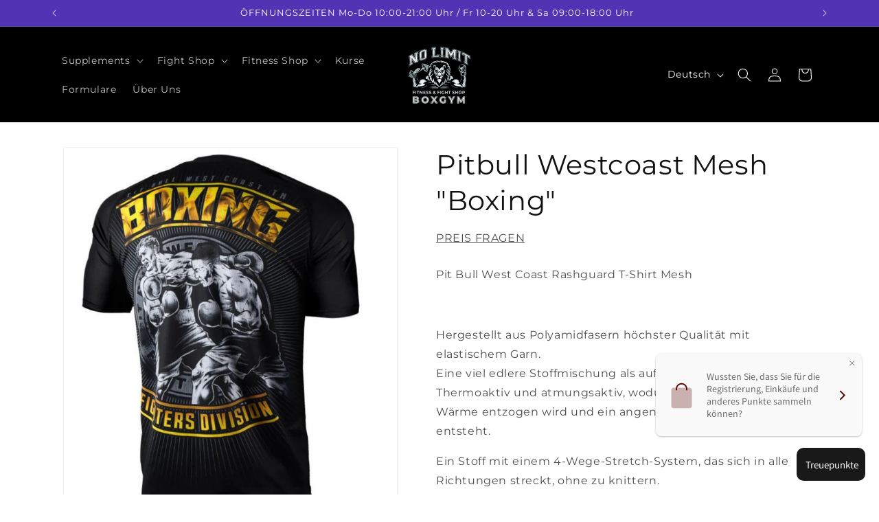

--- FILE ---
content_type: text/javascript; charset=utf-8
request_url: https://nolimitsports.de/products/pitbull-westcoast-mesh-boxing.js?currency=EUR&country=DE
body_size: 1500
content:
{"id":7296397672635,"title":"Pitbull Westcoast Mesh \"Boxing\"","handle":"pitbull-westcoast-mesh-boxing","description":"\u003cp\u003e\u003cspan\u003e\u003cspan\u003e\u003cspan\u003e\u003cspan\u003e\u003cspan\u003e\u003cspan\u003ePit Bull West Coast Rashguard T-Shirt Mesh \u003c\/span\u003e\u003c\/span\u003e\u003c\/span\u003e\u003c\/span\u003e\u003c\/span\u003e\u003c\/span\u003e\u003c\/p\u003e\u003cp\u003e \u003c\/p\u003e\u003cp\u003e\u003cspan\u003e\u003cspan\u003e\u003cspan\u003e\u003cspan\u003e\u003cspan\u003e\u003cspan\u003eHergestellt aus Polyamidfasern höchster Qualität mit elastischem Garn.\u003cbr\u003eEine viel edlere Stoffmischung als auf dem Markt üblich.\u003cbr\u003eThermoaktiv und atmungsaktiv, wodurch der Haut perfekt die Wärme entzogen wird und ein angenehmes Gefühl der Kühle entsteht.\u003c\/span\u003e\u003c\/span\u003e\u003c\/span\u003e\u003c\/span\u003e\u003c\/span\u003e\u003c\/span\u003e\u003c\/p\u003e\u003cp\u003e\u003cspan\u003e\u003cspan\u003e\u003cspan\u003e\u003cspan\u003e\u003cspan\u003e\u003cspan\u003eEin Stoff mit einem 4-Wege-Stretch-System, das sich in alle Richtungen streckt, ohne zu knittern.\u003cbr\u003eHohe Kompression für eine bessere Muskelunterstützung.\u003cbr\u003eFür alle Sportarten und jede körperliche Aktivität.\u003cbr\u003eFür langes und hartes Training sowohl unter dem Dach als auch unter freiem Himmel\u003c\/span\u003e\u003c\/span\u003e\u003c\/span\u003e\u003c\/span\u003e\u003c\/span\u003e\u003c\/span\u003e\u003cbr\u003e \u003c\/p\u003e\u003cp\u003e \u003c\/p\u003e\u003cp\u003e\u003cspan\u003e\u003cspan\u003e\u003cspan\u003e\u003cspan\u003e\u003cspan\u003e\u003cspan\u003e- Mesheinsätze für noch bessere Belüftung\u003cbr\u003e- Materialzusammensetzung: 80% Nylon \/ 20% Elasthan\u003c\/span\u003e\u003c\/span\u003e\u003c\/span\u003e\u003c\/span\u003e\u003c\/span\u003e\u003c\/span\u003e\u003c\/p\u003e\u003cp\u003e \u003c\/p\u003e\u003cp\u003e \u003c\/p\u003e\u003ctable\u003e\t\u003ctbody\u003e\t\t\u003ctr\u003e\t\t\t\u003cth\u003eGRÖßE\u003c\/th\u003e\t\t\t\u003cth\u003e                        LÄNGE\u003c\/th\u003e\t\t\t\u003cth\u003e                   BREITE\u003c\/th\u003e\t\t\u003c\/tr\u003e\t\t\u003ctr\u003e\t\t\t\u003ctd\u003eS\u003c\/td\u003e\t\t\t\u003ctd\u003e                            70 CM\u003c\/td\u003e\t\t\t\u003ctd\u003e                        48 CM\u003c\/td\u003e\t\t\u003c\/tr\u003e\t\t\u003ctr\u003e\t\t\t\u003ctd\u003eM\u003c\/td\u003e\t\t\t\u003ctd\u003e                            72 CM\u003c\/td\u003e\t\t\t\u003ctd\u003e                        53 CM\u003c\/td\u003e\t\t\u003c\/tr\u003e\t\t\u003ctr\u003e\t\t\t\u003ctd\u003eL\u003c\/td\u003e\t\t\t\u003ctd\u003e                            76 CM\u003c\/td\u003e\t\t\t\u003ctd\u003e                        55 CM\u003c\/td\u003e\t\t\u003c\/tr\u003e\t\t\u003ctr\u003e\t\t\t\u003ctd\u003eXL\u003c\/td\u003e\t\t\t\u003ctd\u003e                            80 CM\u003c\/td\u003e\t\t\t\u003ctd\u003e                        59 CM\u003c\/td\u003e\t\t\u003c\/tr\u003e\t\t\u003ctr\u003e\t\t\t\u003ctd\u003eXXL\u003c\/td\u003e\t\t\t\u003ctd\u003e                            82 CM\u003c\/td\u003e\t\t\t\u003ctd\u003e                        62 CM\u003c\/td\u003e\t\t\u003c\/tr\u003e\t\t\u003ctr\u003e\t\t\t\u003ctd\u003e3XL\u003c\/td\u003e\t\t\t\u003ctd\u003e                            83 CM\u003c\/td\u003e\t\t\t\u003ctd\u003e                        65 CM\u003c\/td\u003e\t\t\u003c\/tr\u003e\t\t\u003ctr\u003e\t\t\t\u003ctd\u003e+\/-1 CM\u003c\/td\u003e\t\t\t\u003ctd\u003e \u003c\/td\u003e\t\t\u003c\/tr\u003e\t\u003c\/tbody\u003e\n\u003c\/table\u003e\u003cp\u003e \u003c\/p\u003e\u003cp\u003e\u003cstrong\u003eDieser Artikel ist nur vor Ort im Shop erhältlich, so lange der Vorrat reicht! \u003c\/strong\u003e\u003c\/p\u003e\u003cp\u003e \u003c\/p\u003e\u003cp\u003e\u003cbr\u003e\u003c\/p\u003e","published_at":"2022-01-06T13:28:55+01:00","created_at":"2022-01-06T13:28:55+01:00","vendor":"No Limit Fitness and Fight Shop","type":"","tags":["kleidung"],"price":4990,"price_min":4990,"price_max":4990,"available":true,"price_varies":false,"compare_at_price":null,"compare_at_price_min":0,"compare_at_price_max":0,"compare_at_price_varies":false,"variants":[{"id":42356268892347,"title":"Default Title","option1":"Default Title","option2":null,"option3":null,"sku":null,"requires_shipping":true,"taxable":true,"featured_image":null,"available":true,"name":"Pitbull Westcoast Mesh \"Boxing\"","public_title":null,"options":["Default Title"],"price":4990,"weight":0,"compare_at_price":null,"inventory_management":null,"barcode":null,"requires_selling_plan":false,"selling_plan_allocations":[]}],"images":["\/\/cdn.shopify.com\/s\/files\/1\/0607\/8228\/0891\/products\/5d794a_005f38b8da344801b1082186f638563f_mv2.png?v=1641907865"],"featured_image":"\/\/cdn.shopify.com\/s\/files\/1\/0607\/8228\/0891\/products\/5d794a_005f38b8da344801b1082186f638563f_mv2.png?v=1641907865","options":[{"name":"Title","position":1,"values":["Default Title"]}],"url":"\/products\/pitbull-westcoast-mesh-boxing","media":[{"alt":"Pitbull Westcoast Mesh \"Boxing\" no-limit-fitness-and-fight-shop.myshopify.com","id":24335855747259,"position":1,"preview_image":{"aspect_ratio":0.884,"height":950,"width":840,"src":"https:\/\/cdn.shopify.com\/s\/files\/1\/0607\/8228\/0891\/products\/5d794a_005f38b8da344801b1082186f638563f_mv2.png?v=1641907865"},"aspect_ratio":0.884,"height":950,"media_type":"image","src":"https:\/\/cdn.shopify.com\/s\/files\/1\/0607\/8228\/0891\/products\/5d794a_005f38b8da344801b1082186f638563f_mv2.png?v=1641907865","width":840}],"requires_selling_plan":false,"selling_plan_groups":[]}